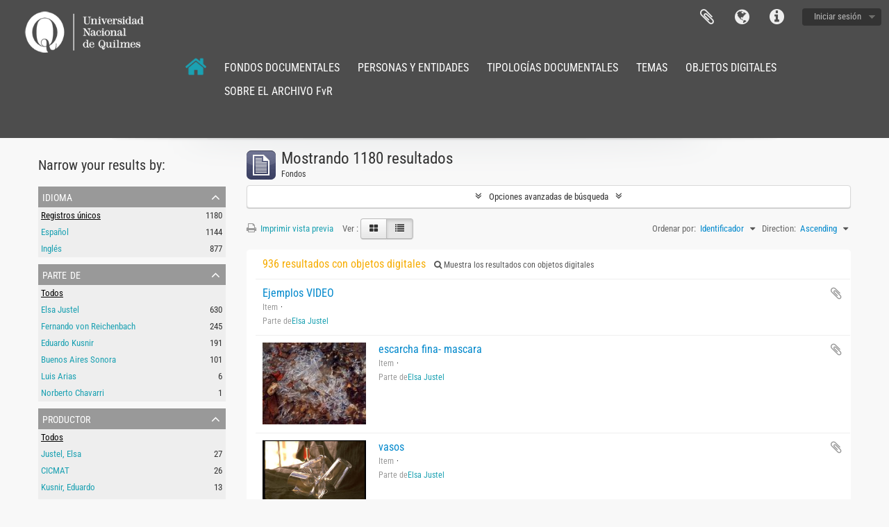

--- FILE ---
content_type: text/html; charset=utf-8
request_url: https://archivofvr.unq.edu.ar/index.php/informationobject/browse?sort=identifier&topLod=0&sortDir=asc
body_size: 11375
content:
<!DOCTYPE html>
<html lang="es" dir="ltr">
  <head>
        <meta http-equiv="Content-Type" content="text/html; charset=utf-8" />
<meta http-equiv="X-Ua-Compatible" content="IE=edge,chrome=1" />
    <meta name="title" content="Archivo Fvr" />
<meta name="description" content="Archivo FvR - Universidad Nacional de Quilmes - Biblioteca Laura Manzo" />
<meta name="viewport" content="initial-scale=1.0, user-scalable=no" />
    <title>Archivo Fvr</title>
    <link rel="shortcut icon" href="/favicon.ico"/>
    <link href="/vendor/jquery-ui/jquery-ui.min.css" media="screen" rel="stylesheet" type="text/css" />
<link media="all" href="/plugins/arDominionPlugin/css/main.css" rel="stylesheet" type="text/css" />
            <script src="/vendor/jquery.js" type="text/javascript"></script>
<script src="/plugins/sfDrupalPlugin/vendor/drupal/misc/drupal.js" type="text/javascript"></script>
<script src="/vendor/yui/yahoo-dom-event/yahoo-dom-event.js" type="text/javascript"></script>
<script src="/vendor/yui/element/element-min.js" type="text/javascript"></script>
<script src="/vendor/yui/button/button-min.js" type="text/javascript"></script>
<script src="/vendor/modernizr.js" type="text/javascript"></script>
<script src="/vendor/jquery-ui/jquery-ui.min.js" type="text/javascript"></script>
<script src="/vendor/jquery.expander.js" type="text/javascript"></script>
<script src="/vendor/jquery.masonry.js" type="text/javascript"></script>
<script src="/vendor/jquery.imagesloaded.js" type="text/javascript"></script>
<script src="/vendor/bootstrap/js/bootstrap.js" type="text/javascript"></script>
<script src="/vendor/URI.js" type="text/javascript"></script>
<script src="/vendor/meetselva/attrchange.js" type="text/javascript"></script>
<script src="/js/qubit.js" type="text/javascript"></script>
<script src="/js/treeView.js" type="text/javascript"></script>
<script src="/js/clipboard.js" type="text/javascript"></script>
<script src="/vendor/yui/connection/connection-min.js" type="text/javascript"></script>
<script src="/vendor/yui/datasource/datasource-min.js" type="text/javascript"></script>
<script src="/vendor/yui/autocomplete/autocomplete-min.js" type="text/javascript"></script>
<script src="/js/autocomplete.js" type="text/javascript"></script>
<script src="/js/dominion.js" type="text/javascript"></script>
  <script type="text/javascript">
//<![CDATA[
jQuery.extend(Qubit, {"relativeUrlRoot":""});
//]]>
</script></head>
  <body class="yui-skin-sam informationobject browse">

    
    


<header id="top-bar">

<a id="logos-inst" rel="home" class="pull-left hidden-phone" href="https://biblio.unq.edu.ar/">
				<img src="/plugins/arDominionPlugin/images/logo_white_new.png">
			</a>
  <!--    <a id="logo" rel="home" href="/index.php/" title=""><img alt="AtoM" src="/images/logo.png" /></a>  -->

 <!--     <h1 id="site-name">
      <a rel="home" title="Inicio" href="/index.php/"><span><img src="/images/logo_fvr_header.png"></span></a>    </h1>
  -->



  <nav>

    
  <div id="user-menu">
    <button class="top-item top-dropdown" data-toggle="dropdown" data-target="#"
      aria-expanded="false">
        Iniciar sesión    </button>

    <div class="top-dropdown-container">

      <div class="top-dropdown-arrow">
        <div class="arrow"></div>
      </div>

      <div class="top-dropdown-header">
        <h2>¿Estás registrado?</h2>
      </div>

      <div class="top-dropdown-body">

        <form action="/index.php/user/login" method="post">
          <input type="hidden" name="next" value="http://archivofvr.unq.edu.ar/index.php/informationobject/browse?sort=identifier&amp;topLod=0&amp;sortDir=asc" id="next" />
          <div class="form-item form-item-email">
  <label for="email">Correo electrónico <span class="form-required" title="This field is required.">*</span></label>
  <input type="text" name="email" id="email" />
  
</div>

          <div class="form-item form-item-password">
  <label for="password">Contraseña <span class="form-required" title="This field is required.">*</span></label>
  <input type="password" name="password" autocomplete="off" id="password" />
  
</div>

          <button type="submit">Iniciar sesión</button>

        </form>

      </div>

      <div class="top-dropdown-bottom"></div>

    </div>
  </div>


    <div id="quick-links-menu" data-toggle="tooltip" data-title="Enlaces rápidos">

  <button class="top-item" data-toggle="dropdown" data-target="#" aria-expanded="false">Enlaces rápidos</button>

  <div class="top-dropdown-container">

    <div class="top-dropdown-arrow">
      <div class="arrow"></div>
    </div>

    <div class="top-dropdown-header">
      <h2>Enlaces rápidos</h2>
    </div>

    <div class="top-dropdown-body">
      <ul>
                              <li><a href="/index.php/" title="Inicio">Inicio</a></li>
                                        <li><a href="/index.php/about" title="Acerca">Acerca</a></li>
                                        <li><a href="http://docs.accesstomemory.org/" title="Ayuda">Ayuda</a></li>
                                                                                              <li><a href="/index.php/privacy" title="Privacy Policy">Privacy Policy</a></li>
                        </ul>
    </div>

    <div class="top-dropdown-bottom"></div>

  </div>

</div>

          <div id="language-menu" data-toggle="tooltip" data-title="Idioma">

  <button class="top-item" data-toggle="dropdown" data-target="#" aria-expanded="false">Idioma</button>

  <div class="top-dropdown-container">

    <div class="top-dropdown-arrow">
      <div class="arrow"></div>
    </div>

    <div class="top-dropdown-header">
      <h2>Idioma</h2>
    </div>

    <div class="top-dropdown-body">
      <ul>
                  <li>
            <a href="/index.php/informationobject/browse?sf_culture=en&amp;sort=identifier&amp;topLod=0&amp;sortDir=asc" title="English">English</a>          </li>
                  <li class="active">
            <a href="/index.php/informationobject/browse?sf_culture=es&amp;sort=identifier&amp;topLod=0&amp;sortDir=asc" title="español">español</a>          </li>
              </ul>
    </div>

    <div class="top-dropdown-bottom"></div>

  </div>

</div>
    
    <div id="clipboard-menu" data-toggle="tooltip" data-title="Portapapeles" data-clipboard-status-url="/index.php/user/clipboardStatus" data-alert-message="Note: clipboard items unclipped in this page will be removed from the clipboard when the page is refreshed. You can re-select them now, or reload the page to remove them completely. Using the sort or print preview buttons will also cause a page reload - so anything currently deselected will be lost!">

  <button class="top-item" data-toggle="dropdown" data-target="#" aria-expanded="false">
    Portapapeles  </button>

  <div class="top-dropdown-container">

    <div class="top-dropdown-arrow">
      <div class="arrow"></div>
    </div>

    <div class="top-dropdown-header">
      <h2>Portapapeles</h2>
      <span id="count-block" data-information-object-label="Fondos" data-actor-object-label="Registro de autoridad" data-repository-object-label="Institución archivística"></span>
    </div>

    <div class="top-dropdown-body">
      <ul>
        <li class="leaf" id="node_clearClipboard"><a href="/index.php/user/clipboardClear" title="Clear all selections">Clear all selections</a></li><li class="leaf" id="node_goToClipboard"><a href="/index.php/user/clipboard" title="Go to clipboard">Go to clipboard</a></li><li class="leaf" id="node_loadClipboard"><a href="/index.php/user/clipboardLoad" title="Load clipboard">Load clipboard</a></li><li class="leaf" id="node_saveClipboard"><a href="/index.php/user/clipboardSave" title="Save clipboard">Save clipboard</a></li>      </ul>
    </div>

    <div class="top-dropdown-bottom"></div>

  </div>

</div>

    
  </nav>
<div id="top-bar-lower" class="span11">
<ul class="nav nav-pills">   
<li><a href="https://archivofvr.unq.edu.ar/index.php/">
						<img class="img-responsive" src="/plugins/arDominionPlugin/images/home_50.png" alt="Archivo FvR" width="30px" height="30px">
					</a></li>   
<li>
            <a href="https://archivofvr.unq.edu.ar/informationobject/browse" class="pull-left hidden-phone" style="color:#fff">FONDOS DOCUMENTALES</a>
             </li>
  <li><a href="https://archivofvr.unq.edu.ar/actor/browse" class="pull-left hidden-phone" style="color:#fff">PERSONAS Y ENTIDADES</a></li>
  <li><a href="https://archivofvr.unq.edu.ar/genre" class="pull-left hidden-phone" style="color:#fff">TIPOLOGÍAS DOCUMENTALES</a></li>
<li><a href="https://archivofvr.unq.edu.ar/taxonomy/index/id/35" class="pull-left hidden-phone" style="color:#fff">TEMAS</a></li>
<li><a href="https://archivofvr.unq.edu.ar/informationobject/browse?view=card&onlyMedia=1&topLod=0" class="pull-left hidden-phone" style="color:#fff">OBJETOS DIGITALES</a></li>
<li><a href="https://archivofvr.unq.edu.ar/index.php/sobre-archivo" class="pull-left hidden-phone" style="color:#fff">SOBRE EL ARCHIVO FvR</a></li>
</ul>
</ul>

					<!--<div id="search-bar" class="pull-right">
						<div id="search-form-wrapper" role="search">

  <h2>Búsqueda</h2>

  <form action="/informationobject/browse" data-autocomplete="/search/autocomplete" autocomplete="off">

    <input type="hidden" name="topLod" value="0"/>

          <input type="text" name="query" value="" placeholder=""/>
    
    <button><span>Búsqueda</span></button>

    <div id="search-realm" class="search-popover">

      
        <div>
          <label>
                          <input name="repos" type="radio" value checked="checked" data-placeholder="Búsqueda">
                        Búsqueda global          </label>
        </div>
      
      <div class="search-realm-advanced">
        <a href="/informationobject/browse?showAdvanced=1&topLod=0">
          Búsqueda avanzada&nbsp;&raquo;
        </a>
      </div>

    </div>

  </form>

</div>-->
					</div>	
</div>
</div>
</div>


  <!--<div id="search-bar">

    <!--<div id="browse-menu">

  <button class="top-item top-dropdown" data-toggle="dropdown" data-target="#" aria-expanded="false">Navegar</button>

  <div class="top-dropdown-container top-dropdown-container-right">

    <div class="top-dropdown-arrow">
      <div class="arrow"></div>
    </div>

    <div class="top-dropdown-header">
      <h2>Navegar</h2>
    </div>

    <div class="top-dropdown-body">
      <ul>
        <li class="active leaf" id="node_browseInformationObjects"><a href="/index.php/informationobject/browse" title="Descripción archivística">Descripción archivística</a></li><li class="leaf" id="node_browseActors"><a href="/index.php/actor/browse" title="Registro de autoridad">Registro de autoridad</a></li><li class="leaf" id="node_browseRepositories"><a href="/index.php/repository/browse" title="Instituciones archivísticas">Instituciones archivísticas</a></li><li class="leaf" id="node_browseFunctions"><a href="/index.php/function/browse" title="Funciones">Funciones</a></li><li class="leaf" id="node_browseSubjects"><a href="/index.php/taxonomy/index/id/35" title="Materias">Materias</a></li><li class="leaf" id="node_browsePlaces"><a href="/index.php/taxonomy/index/id/42" title="Lugares">Lugares</a></li><li class="leaf" id="node_browseDigitalObjects"><a href="/index.php/informationobject/browse?view=card&amp;onlyMedia=1&amp;topLod=0" title="Objetos digitales">Objetos digitales</a></li>      </ul>
    </div>

    <div class="top-dropdown-bottom"></div>

  </div>

</div>
-->

    <!--<div id="search-form-wrapper" role="search">

  <h2>Búsqueda</h2>

  <form action="/index.php/informationobject/browse" data-autocomplete="/index.php/search/autocomplete" autocomplete="off">

    <input type="hidden" name="topLod" value="0"/>
    <input type="hidden" name="sort" value="relevance"/>

          <input type="text" name="query" value="" placeholder="Search"/>
    
    <button><span>Búsqueda</span></button>

    <div id="search-realm" class="search-popover">

      
        <div>
          <label>
                          <input name="repos" type="radio" value checked="checked" data-placeholder="Búsqueda">
                        Búsqueda global          </label>
        </div>

        
        
      
      <div class="search-realm-advanced">
        <a href="/index.php/informationobject/browse?showAdvanced=1&topLod=0">
          Búsqueda avanzada&nbsp;&raquo;
        </a>
      </div>

    </div>

  </form>

</div>

  </div>-->

  
</header>

  <div id="site-slogan">
    <div class="container">
      <div class="row">
        <div class="span12">
          <span></span>
        </div>
      </div>
    </div>
  </div>

    
    <div id="wrapper" class="container" role="main">

      
        
      <div class="row">

        <div class="span3">

          <div id="sidebar">

            
    <section id="facets">

      <div class="visible-phone facets-header">
        <a class="x-btn btn-wide">
          <i class="fa fa-filter"></i>
          Filtros        </a>
      </div>

      <div class="content">

        
        <h2>Narrow your results by:</h2>

        
<section class="facet ">
  <div class="facet-header">
    <h3><a href="#" aria-expanded="">Idioma</a></h3>
  </div>

  <div class="facet-body" id="#facet-languages">
    <ul>

      
      
              
        <li class="active">
          <a title="Registros únicos" href="/index.php/informationobject/browse?sort=identifier&amp;topLod=0&amp;sortDir=asc">Registros únicos<span>, 1180 resultados</span></a>          <span class="facet-count" aria-hidden="true">1180</span>
        </li>
              
        <li >
          <a title="Español" href="/index.php/informationobject/browse?languages=es&amp;sort=identifier&amp;topLod=0&amp;sortDir=asc">Español<span>, 1144 resultados</span></a>          <span class="facet-count" aria-hidden="true">1144</span>
        </li>
              
        <li >
          <a title="Inglés" href="/index.php/informationobject/browse?languages=en&amp;sort=identifier&amp;topLod=0&amp;sortDir=asc">Inglés<span>, 877 resultados</span></a>          <span class="facet-count" aria-hidden="true">877</span>
        </li>
      
    </ul>
  </div>
</section>

        
<section class="facet ">
  <div class="facet-header">
    <h3><a href="#" aria-expanded="">Parte de</a></h3>
  </div>

  <div class="facet-body" id="#facet-collection">
    <ul>

      
              <li class="active">
          <a title="Todos" href="/index.php/informationobject/browse?sort=identifier&amp;topLod=0&amp;sortDir=asc">Todos</a>        </li>
      
              
        <li >
          <a title="Elsa Justel" href="/index.php/informationobject/browse?collection=16432&amp;sort=identifier&amp;topLod=0&amp;sortDir=asc">Elsa Justel<span>, 630 resultados</span></a>          <span class="facet-count" aria-hidden="true">630</span>
        </li>
              
        <li >
          <a title="Fernando von Reichenbach" href="/index.php/informationobject/browse?collection=312&amp;sort=identifier&amp;topLod=0&amp;sortDir=asc">Fernando von Reichenbach<span>, 245 resultados</span></a>          <span class="facet-count" aria-hidden="true">245</span>
        </li>
              
        <li >
          <a title="Eduardo Kusnir" href="/index.php/informationobject/browse?collection=2920&amp;sort=identifier&amp;topLod=0&amp;sortDir=asc">Eduardo Kusnir<span>, 191 resultados</span></a>          <span class="facet-count" aria-hidden="true">191</span>
        </li>
              
        <li >
          <a title="Buenos Aires Sonora" href="/index.php/informationobject/browse?collection=923&amp;sort=identifier&amp;topLod=0&amp;sortDir=asc">Buenos Aires Sonora<span>, 101 resultados</span></a>          <span class="facet-count" aria-hidden="true">101</span>
        </li>
              
        <li >
          <a title="Luis Arias" href="/index.php/informationobject/browse?collection=1519&amp;sort=identifier&amp;topLod=0&amp;sortDir=asc">Luis Arias<span>, 6 resultados</span></a>          <span class="facet-count" aria-hidden="true">6</span>
        </li>
              
        <li >
          <a title="Norberto Chavarri" href="/index.php/informationobject/browse?collection=9595&amp;sort=identifier&amp;topLod=0&amp;sortDir=asc">Norberto Chavarri<span>, 1 resultados</span></a>          <span class="facet-count" aria-hidden="true">1</span>
        </li>
      
    </ul>
  </div>
</section>

                          
        
<section class="facet ">
  <div class="facet-header">
    <h3><a href="#" aria-expanded="">Productor</a></h3>
  </div>

  <div class="facet-body" id="#facet-names">
    <ul>

      
              <li class="active">
          <a title="Todos" href="/index.php/informationobject/browse?sort=identifier&amp;topLod=0&amp;sortDir=asc">Todos</a>        </li>
      
              
        <li >
          <a title="Justel, Elsa" href="/index.php/informationobject/browse?creators=8528&amp;sort=identifier&amp;topLod=0&amp;sortDir=asc">Justel, Elsa<span>, 27 resultados</span></a>          <span class="facet-count" aria-hidden="true">27</span>
        </li>
              
        <li >
          <a title="CICMAT" href="/index.php/informationobject/browse?creators=577&amp;sort=identifier&amp;topLod=0&amp;sortDir=asc">CICMAT<span>, 26 resultados</span></a>          <span class="facet-count" aria-hidden="true">26</span>
        </li>
              
        <li >
          <a title="Kusnir, Eduardo" href="/index.php/informationobject/browse?creators=1393&amp;sort=identifier&amp;topLod=0&amp;sortDir=asc">Kusnir, Eduardo<span>, 13 resultados</span></a>          <span class="facet-count" aria-hidden="true">13</span>
        </li>
              
        <li >
          <a title="von Reichenbach, Fernando" href="/index.php/informationobject/browse?creators=316&amp;sort=identifier&amp;topLod=0&amp;sortDir=asc">von Reichenbach, Fernando<span>, 10 resultados</span></a>          <span class="facet-count" aria-hidden="true">10</span>
        </li>
              
        <li >
          <a title="Instituto Torcuato Di Tella" href="/index.php/informationobject/browse?creators=344&amp;sort=identifier&amp;topLod=0&amp;sortDir=asc">Instituto Torcuato Di Tella<span>, 9 resultados</span></a>          <span class="facet-count" aria-hidden="true">9</span>
        </li>
              
        <li >
          <a title="Laboratorio de Investigación y Producción Musical" href="/index.php/informationobject/browse?creators=809&amp;sort=identifier&amp;topLod=0&amp;sortDir=asc">Laboratorio de Investigación y Producción Musical<span>, 8 resultados</span></a>          <span class="facet-count" aria-hidden="true">8</span>
        </li>
              
        <li >
          <a title="Buenos Aires Sonora" href="/index.php/informationobject/browse?creators=949&amp;sort=identifier&amp;topLod=0&amp;sortDir=asc">Buenos Aires Sonora<span>, 7 resultados</span></a>          <span class="facet-count" aria-hidden="true">7</span>
        </li>
              
        <li >
          <a title="Estudio de Fonología Musical" href="/index.php/informationobject/browse?creators=3297&amp;sort=identifier&amp;topLod=0&amp;sortDir=asc">Estudio de Fonología Musical<span>, 6 resultados</span></a>          <span class="facet-count" aria-hidden="true">6</span>
        </li>
              
        <li >
          <a title="Policastro, Fdo. Alfredo" href="/index.php/informationobject/browse?creators=1704&amp;sort=identifier&amp;topLod=0&amp;sortDir=asc">Policastro, Fdo. Alfredo<span>, 5 resultados</span></a>          <span class="facet-count" aria-hidden="true">5</span>
        </li>
              
        <li >
          <a title="Arias, Luis" href="/index.php/informationobject/browse?creators=1521&amp;sort=identifier&amp;topLod=0&amp;sortDir=asc">Arias, Luis<span>, 4 resultados</span></a>          <span class="facet-count" aria-hidden="true">4</span>
        </li>
      
    </ul>
  </div>
</section>

        
<section class="facet ">
  <div class="facet-header">
    <h3><a href="#" aria-expanded="">Nombre</a></h3>
  </div>

  <div class="facet-body" id="#facet-names">
    <ul>

      
              <li class="active">
          <a title="Todos" href="/index.php/informationobject/browse?sort=identifier&amp;topLod=0&amp;sortDir=asc">Todos</a>        </li>
      
              
        <li >
          <a title="Buenos Aires Sonora" href="/index.php/informationobject/browse?names=949&amp;sort=identifier&amp;topLod=0&amp;sortDir=asc">Buenos Aires Sonora<span>, 21 resultados</span></a>          <span class="facet-count" aria-hidden="true">21</span>
        </li>
              
        <li >
          <a title="Justel, Elsa" href="/index.php/informationobject/browse?names=8528&amp;sort=identifier&amp;topLod=0&amp;sortDir=asc">Justel, Elsa<span>, 18 resultados</span></a>          <span class="facet-count" aria-hidden="true">18</span>
        </li>
              
        <li >
          <a title="CICMAT" href="/index.php/informationobject/browse?names=577&amp;sort=identifier&amp;topLod=0&amp;sortDir=asc">CICMAT<span>, 11 resultados</span></a>          <span class="facet-count" aria-hidden="true">11</span>
        </li>
              
        <li >
          <a title="Groupe de Recherches Musicales (GRM)" href="/index.php/informationobject/browse?names=37764&amp;sort=identifier&amp;topLod=0&amp;sortDir=asc">Groupe de Recherches Musicales (GRM)<span>, 10 resultados</span></a>          <span class="facet-count" aria-hidden="true">10</span>
        </li>
              
        <li >
          <a title="Ouzounoff, Stéphane" href="/index.php/informationobject/browse?names=37703&amp;sort=identifier&amp;topLod=0&amp;sortDir=asc">Ouzounoff, Stéphane<span>, 8 resultados</span></a>          <span class="facet-count" aria-hidden="true">8</span>
        </li>
              
        <li >
          <a title="von Reichenbach, Fernando" href="/index.php/informationobject/browse?names=316&amp;sort=identifier&amp;topLod=0&amp;sortDir=asc">von Reichenbach, Fernando<span>, 6 resultados</span></a>          <span class="facet-count" aria-hidden="true">6</span>
        </li>
              
        <li >
          <a title="Instituto Torcuato Di Tella" href="/index.php/informationobject/browse?names=344&amp;sort=identifier&amp;topLod=0&amp;sortDir=asc">Instituto Torcuato Di Tella<span>, 5 resultados</span></a>          <span class="facet-count" aria-hidden="true">5</span>
        </li>
              
        <li >
          <a title="Kröpfl, Francisco" href="/index.php/informationobject/browse?names=537&amp;sort=identifier&amp;topLod=0&amp;sortDir=asc">Kröpfl, Francisco<span>, 5 resultados</span></a>          <span class="facet-count" aria-hidden="true">5</span>
        </li>
              
        <li >
          <a title="Kusnir, Eduardo" href="/index.php/informationobject/browse?names=1393&amp;sort=identifier&amp;topLod=0&amp;sortDir=asc">Kusnir, Eduardo<span>, 5 resultados</span></a>          <span class="facet-count" aria-hidden="true">5</span>
        </li>
              
        <li >
          <a title="Ginastera, Alberto" href="/index.php/informationobject/browse?names=2122&amp;sort=identifier&amp;topLod=0&amp;sortDir=asc">Ginastera, Alberto<span>, 5 resultados</span></a>          <span class="facet-count" aria-hidden="true">5</span>
        </li>
      
    </ul>
  </div>
</section>

        
<section class="facet ">
  <div class="facet-header">
    <h3><a href="#" aria-expanded="">Lugar</a></h3>
  </div>

  <div class="facet-body" id="#facet-places">
    <ul>

      
              <li class="active">
          <a title="Todos" href="/index.php/informationobject/browse?sort=identifier&amp;topLod=0&amp;sortDir=asc">Todos</a>        </li>
      
              
        <li >
          <a title="Buenos Aires" href="/index.php/informationobject/browse?places=481&amp;sort=identifier&amp;topLod=0&amp;sortDir=asc">Buenos Aires<span>, 12 resultados</span></a>          <span class="facet-count" aria-hidden="true">12</span>
        </li>
              
        <li >
          <a title="Bourges (Francia)" href="/index.php/informationobject/browse?places=27634&amp;sort=identifier&amp;topLod=0&amp;sortDir=asc">Bourges (Francia)<span>, 12 resultados</span></a>          <span class="facet-count" aria-hidden="true">12</span>
        </li>
              
        <li >
          <a title="Argentina" href="/index.php/informationobject/browse?places=28022&amp;sort=identifier&amp;topLod=0&amp;sortDir=asc">Argentina<span>, 12 resultados</span></a>          <span class="facet-count" aria-hidden="true">12</span>
        </li>
              
        <li >
          <a title="Paris (Francia)" href="/index.php/informationobject/browse?places=27700&amp;sort=identifier&amp;topLod=0&amp;sortDir=asc">Paris (Francia)<span>, 10 resultados</span></a>          <span class="facet-count" aria-hidden="true">10</span>
        </li>
              
        <li >
          <a title="Villa Victoria (Mar del Plata, Buenos Aires)" href="/index.php/informationobject/browse?places=37661&amp;sort=identifier&amp;topLod=0&amp;sortDir=asc">Villa Victoria (Mar del Plata, Buenos Aires)<span>, 10 resultados</span></a>          <span class="facet-count" aria-hidden="true">10</span>
        </li>
              
        <li >
          <a title="Darmstadt (Alemania)" href="/index.php/informationobject/browse?places=27729&amp;sort=identifier&amp;topLod=0&amp;sortDir=asc">Darmstadt (Alemania)<span>, 9 resultados</span></a>          <span class="facet-count" aria-hidden="true">9</span>
        </li>
              
        <li >
          <a title="CABA" href="/index.php/informationobject/browse?places=482&amp;sort=identifier&amp;topLod=0&amp;sortDir=asc">CABA<span>, 7 resultados</span></a>          <span class="facet-count" aria-hidden="true">7</span>
        </li>
              
        <li >
          <a title="Barcelona (España)" href="/index.php/informationobject/browse?places=27727&amp;sort=identifier&amp;topLod=0&amp;sortDir=asc">Barcelona (España)<span>, 6 resultados</span></a>          <span class="facet-count" aria-hidden="true">6</span>
        </li>
              
        <li >
          <a title="Bruselas (Bélgica)" href="/index.php/informationobject/browse?places=27964&amp;sort=identifier&amp;topLod=0&amp;sortDir=asc">Bruselas (Bélgica)<span>, 5 resultados</span></a>          <span class="facet-count" aria-hidden="true">5</span>
        </li>
              
        <li >
          <a title="Madrid (España)" href="/index.php/informationobject/browse?places=32201&amp;sort=identifier&amp;topLod=0&amp;sortDir=asc">Madrid (España)<span>, 5 resultados</span></a>          <span class="facet-count" aria-hidden="true">5</span>
        </li>
      
    </ul>
  </div>
</section>

        
<section class="facet ">
  <div class="facet-header">
    <h3><a href="#" aria-expanded="">Materia</a></h3>
  </div>

  <div class="facet-body" id="#facet-subjects">
    <ul>

      
              <li class="active">
          <a title="Todos" href="/index.php/informationobject/browse?sort=identifier&amp;topLod=0&amp;sortDir=asc">Todos</a>        </li>
      
              
        <li >
          <a title="tecnología" href="/index.php/informationobject/browse?subjects=584&amp;sort=identifier&amp;topLod=0&amp;sortDir=asc">tecnología<span>, 42 resultados</span></a>          <span class="facet-count" aria-hidden="true">42</span>
        </li>
              
        <li >
          <a title="concierto" href="/index.php/informationobject/browse?subjects=765&amp;sort=identifier&amp;topLod=0&amp;sortDir=asc">concierto<span>, 41 resultados</span></a>          <span class="facet-count" aria-hidden="true">41</span>
        </li>
              
        <li >
          <a title="arte sonoro" href="/index.php/informationobject/browse?subjects=1019&amp;sort=identifier&amp;topLod=0&amp;sortDir=asc">arte sonoro<span>, 38 resultados</span></a>          <span class="facet-count" aria-hidden="true">38</span>
        </li>
              
        <li >
          <a title="convertidor gráfico analógico" href="/index.php/informationobject/browse?subjects=1574&amp;sort=identifier&amp;topLod=0&amp;sortDir=asc">convertidor gráfico analógico<span>, 33 resultados</span></a>          <span class="facet-count" aria-hidden="true">33</span>
        </li>
              
        <li >
          <a title="música electroacústica" href="/index.php/informationobject/browse?subjects=582&amp;sort=identifier&amp;topLod=0&amp;sortDir=asc">música electroacústica<span>, 28 resultados</span></a>          <span class="facet-count" aria-hidden="true">28</span>
        </li>
              
        <li >
          <a title="site spesific" href="/index.php/informationobject/browse?subjects=1625&amp;sort=identifier&amp;topLod=0&amp;sortDir=asc">site spesific<span>, 19 resultados</span></a>          <span class="facet-count" aria-hidden="true">19</span>
        </li>
              
        <li >
          <a title="musica contemporánea" href="/index.php/informationobject/browse?subjects=8130&amp;sort=identifier&amp;topLod=0&amp;sortDir=asc">musica contemporánea<span>, 14 resultados</span></a>          <span class="facet-count" aria-hidden="true">14</span>
        </li>
              
        <li >
          <a title="encargo de obras musicales" href="/index.php/informationobject/browse?subjects=27639&amp;sort=identifier&amp;topLod=0&amp;sortDir=asc">encargo de obras musicales<span>, 14 resultados</span></a>          <span class="facet-count" aria-hidden="true">14</span>
        </li>
              
        <li >
          <a title="música para medios mixtos" href="/index.php/informationobject/browse?subjects=27874&amp;sort=identifier&amp;topLod=0&amp;sortDir=asc">música para medios mixtos<span>, 12 resultados</span></a>          <span class="facet-count" aria-hidden="true">12</span>
        </li>
              
        <li >
          <a title="musica electrónica" href="/index.php/informationobject/browse?subjects=8145&amp;sort=identifier&amp;topLod=0&amp;sortDir=asc">musica electrónica<span>, 11 resultados</span></a>          <span class="facet-count" aria-hidden="true">11</span>
        </li>
      
    </ul>
  </div>
</section>

        
<section class="facet ">
  <div class="facet-header">
    <h3><a href="#" aria-expanded="">Genre</a></h3>
  </div>

  <div class="facet-body" id="#facet-genres">
    <ul>

      
              <li class="active">
          <a title="Todos" href="/index.php/informationobject/browse?sort=identifier&amp;topLod=0&amp;sortDir=asc">Todos</a>        </li>
      
              
        <li >
          <a title="programa de concierto" href="/index.php/informationobject/browse?genres=9189&amp;sort=identifier&amp;topLod=0&amp;sortDir=asc">programa de concierto<span>, 129 resultados</span></a>          <span class="facet-count" aria-hidden="true">129</span>
        </li>
              
        <li >
          <a title="recorte de prensa" href="/index.php/informationobject/browse?genres=9377&amp;sort=identifier&amp;topLod=0&amp;sortDir=asc">recorte de prensa<span>, 38 resultados</span></a>          <span class="facet-count" aria-hidden="true">38</span>
        </li>
              
        <li >
          <a title="fotografia de persona" href="/index.php/informationobject/browse?genres=27134&amp;sort=identifier&amp;topLod=0&amp;sortDir=asc">fotografia de persona<span>, 38 resultados</span></a>          <span class="facet-count" aria-hidden="true">38</span>
        </li>
              
        <li >
          <a title="programa de festival" href="/index.php/informationobject/browse?genres=18598&amp;sort=identifier&amp;topLod=0&amp;sortDir=asc">programa de festival<span>, 32 resultados</span></a>          <span class="facet-count" aria-hidden="true">32</span>
        </li>
              
        <li >
          <a title="partitura" href="/index.php/informationobject/browse?genres=12269&amp;sort=identifier&amp;topLod=0&amp;sortDir=asc">partitura<span>, 22 resultados</span></a>          <span class="facet-count" aria-hidden="true">22</span>
        </li>
              
        <li >
          <a title="correspondencia" href="/index.php/informationobject/browse?genres=27622&amp;sort=identifier&amp;topLod=0&amp;sortDir=asc">correspondencia<span>, 21 resultados</span></a>          <span class="facet-count" aria-hidden="true">21</span>
        </li>
              
        <li >
          <a title="fotografia de edificio" href="/index.php/informationobject/browse?genres=27143&amp;sort=identifier&amp;topLod=0&amp;sortDir=asc">fotografia de edificio<span>, 18 resultados</span></a>          <span class="facet-count" aria-hidden="true">18</span>
        </li>
              
        <li >
          <a title="fotografia de grupo" href="/index.php/informationobject/browse?genres=27132&amp;sort=identifier&amp;topLod=0&amp;sortDir=asc">fotografia de grupo<span>, 15 resultados</span></a>          <span class="facet-count" aria-hidden="true">15</span>
        </li>
              
        <li >
          <a title="parte de obra artistica" href="/index.php/informationobject/browse?genres=37793&amp;sort=identifier&amp;topLod=0&amp;sortDir=asc">parte de obra artistica<span>, 15 resultados</span></a>          <span class="facet-count" aria-hidden="true">15</span>
        </li>
              
        <li >
          <a title="fotografía de estudio de grabación" href="/index.php/informationobject/browse?genres=25136&amp;sort=identifier&amp;topLod=0&amp;sortDir=asc">fotografía de estudio de grabación<span>, 12 resultados</span></a>          <span class="facet-count" aria-hidden="true">12</span>
        </li>
      
    </ul>
  </div>
</section>

        
<section class="facet ">
  <div class="facet-header">
    <h3><a href="#" aria-expanded="">Nivel de descripción</a></h3>
  </div>

  <div class="facet-body" id="#facet-levelOfDescription">
    <ul>

      
              <li class="active">
          <a title="Todos" href="/index.php/informationobject/browse?sort=identifier&amp;topLod=0&amp;sortDir=asc">Todos</a>        </li>
      
              
        <li >
          <a title="Unidad documental simple" href="/index.php/informationobject/browse?levels=200&amp;sort=identifier&amp;topLod=0&amp;sortDir=asc">Unidad documental simple<span>, 992 resultados</span></a>          <span class="facet-count" aria-hidden="true">992</span>
        </li>
              
        <li >
          <a title="Unidad documental compuesta" href="/index.php/informationobject/browse?levels=199&amp;sort=identifier&amp;topLod=0&amp;sortDir=asc">Unidad documental compuesta<span>, 44 resultados</span></a>          <span class="facet-count" aria-hidden="true">44</span>
        </li>
              
        <li >
          <a title="Serie" href="/index.php/informationobject/browse?levels=197&amp;sort=identifier&amp;topLod=0&amp;sortDir=asc">Serie<span>, 36 resultados</span></a>          <span class="facet-count" aria-hidden="true">36</span>
        </li>
              
        <li >
          <a title="Subserie" href="/index.php/informationobject/browse?levels=198&amp;sort=identifier&amp;topLod=0&amp;sortDir=asc">Subserie<span>, 26 resultados</span></a>          <span class="facet-count" aria-hidden="true">26</span>
        </li>
              
        <li >
          <a title="unidad documental simple" href="/index.php/informationobject/browse?levels=29919&amp;sort=identifier&amp;topLod=0&amp;sortDir=asc">unidad documental simple<span>, 13 resultados</span></a>          <span class="facet-count" aria-hidden="true">13</span>
        </li>
              
        <li >
          <a title="Fondo" href="/index.php/informationobject/browse?levels=194&amp;sort=identifier&amp;topLod=0&amp;sortDir=asc">Fondo<span>, 6 resultados</span></a>          <span class="facet-count" aria-hidden="true">6</span>
        </li>
              
        <li >
          <a title="Subfondo" href="/index.php/informationobject/browse?levels=195&amp;sort=identifier&amp;topLod=0&amp;sortDir=asc">Subfondo<span>, 4 resultados</span></a>          <span class="facet-count" aria-hidden="true">4</span>
        </li>
      
    </ul>
  </div>
</section>

        
<section class="facet ">
  <div class="facet-header">
    <h3><a href="#" aria-expanded="">Tipo de soporte</a></h3>
  </div>

  <div class="facet-body" id="#facet-mediaTypes">
    <ul>

      
              <li class="active">
          <a title="Todos" href="/index.php/informationobject/browse?sort=identifier&amp;topLod=0&amp;sortDir=asc">Todos</a>        </li>
      
              
        <li >
          <a title="Texto" href="/index.php/informationobject/browse?mediatypes=137&amp;sort=identifier&amp;topLod=0&amp;sortDir=asc">Texto<span>, 470 resultados</span></a>          <span class="facet-count" aria-hidden="true">470</span>
        </li>
              
        <li >
          <a title="Imagen" href="/index.php/informationobject/browse?mediatypes=136&amp;sort=identifier&amp;topLod=0&amp;sortDir=asc">Imagen<span>, 346 resultados</span></a>          <span class="facet-count" aria-hidden="true">346</span>
        </li>
              
        <li >
          <a title="Audio" href="/index.php/informationobject/browse?mediatypes=135&amp;sort=identifier&amp;topLod=0&amp;sortDir=asc">Audio<span>, 99 resultados</span></a>          <span class="facet-count" aria-hidden="true">99</span>
        </li>
              
        <li >
          <a title="Video" href="/index.php/informationobject/browse?mediatypes=138&amp;sort=identifier&amp;topLod=0&amp;sortDir=asc">Video<span>, 19 resultados</span></a>          <span class="facet-count" aria-hidden="true">19</span>
        </li>
              
        <li >
          <a title="Otro" href="/index.php/informationobject/browse?mediatypes=139&amp;sort=identifier&amp;topLod=0&amp;sortDir=asc">Otro<span>, 2 resultados</span></a>          <span class="facet-count" aria-hidden="true">2</span>
        </li>
      
    </ul>
  </div>
</section>

      </div>

    </section>

  
          </div>

        </div>

        <div class="span9">

          <div id="main-column">

              
  <div class="multiline-header">
    <img alt="" src="/images/icons-large/icon-archival.png" />    <h1 aria-describedby="results-label">
              Mostrando 1180 resultados          </h1>
    <span class="sub" id="results-label">Fondos</span>
  </div>

            
  <section class="header-options">

    
                                  
  </section>


            
  <section class="advanced-search-section">

  <a href="#" class="advanced-search-toggle " aria-expanded="false">Opciones avanzadas de búsqueda</a>

  <div class="advanced-search animateNicely" style="display: none;">

    <form name="advanced-search-form" method="get" action="/index.php/informationobject/browse">
              <input type="hidden" name="sort" value="identifier"/>
      
      <p>Encontrar resultados con :</p>

      <div class="criteria">

        
          
        
        
        <div class="criterion">

          <select class="boolean" name="so0">
            <option value="and">y</option>
            <option value="or">o</option>
            <option value="not">no</option>
          </select>

          <input class="query" type="text" placeholder="Búsqueda" name="sq0"/>

          <span>en</span>

          <select class="field" name="sf0">
            <option value="">Cualquier campo</option>
            <option value="title">Título</option>
                        <option value="scopeAndContent">Alcance y contenido</option>
            <option value="extentAndMedium">Volumen y soporte</option>
            <option value="subject">Puntos de acceso por materia</option>
            <option value="name">Puntos de acceso por autoridad</option>
            <option value="place">Puntos de acceso por lugar</option>
            <option value="genre">Tipo de puntos de acceso</option>
            <option value="identifier">Identificador</option>
            <option value="referenceCode">Código de referencia</option>
            <option value="digitalObjectTranscript">Digital object text</option>
            <option value="findingAidTranscript">Finding aid text</option>
            <option value="creator">Creador</option>
            <option value="allExceptFindingAidTranscript">Any field except finding aid text</option>
          </select>

          <a href="#" class="delete-criterion"><i class="fa fa-times"></i></a>

        </div>

        <div class="add-new-criteria">
          <div class="btn-group">
            <a class="btn dropdown-toggle" data-toggle="dropdown" href="#">
              Añadir nuevo criterio<span class="caret"></span>
            </a>
            <ul class="dropdown-menu">
              <li><a href="#" id="add-criterion-and">Y</a></li>
              <li><a href="#" id="add-criterion-or">O</a></li>
              <li><a href="#" id="add-criterion-not">No</a></li>
            </ul>
          </div>
        </div>

      </div>

      <p>Limitar resultados por :</p>

      <div class="criteria">

                  <div class="filter-row">
            <div class="filter">
              <div class="form-item form-item-repos">
  <label for="repos">Institución archivística</label>
  <select name="repos" id="repos">
<option value="" selected="selected"></option>
<option value="1620">Archivo de la Biblioteca Laura Manzo</option>
<option value="317">Archivo de Música y Arte Sonoro</option>
</select>
  
</div>
            </div>
          </div>
        
        <div class="filter-row">
          <div class="filter">
            <label for="collection">Descripción raíz</label>            <select name="collection" class="form-autocomplete" id="collection">

</select>            <input class="list" type="hidden" value="/index.php/informationobject/autocomplete?parent=1&filterDrafts=1"/>
          </div>
        </div>

      </div>

      <p>Filtrar resultados por :</p>

      <div class="criteria">

        <div class="filter-row triple">

          <div class="filter-left">
            <div class="form-item form-item-levels">
  <label for="levels">Nivel de descripción</label>
  <select name="levels" id="levels">
<option value="" selected="selected"></option>
<option value="196">Colección</option>
<option value="194">Fondo</option>
<option value="28233">Fonds</option>
<option value="200">Unidad documental simple</option>
<option value="600">Parte</option>
<option value="197">Serie</option>
<option value="195">Subfondo</option>
<option value="198">Subserie</option>
<option value="28268">Subseries</option>
<option value="199">Unidad documental compuesta</option>
<option value="29919">unidad documental simple</option>
</select>
  
</div>
          </div>

          <div class="filter-center">
            <div class="form-item form-item-onlyMedia">
  <label for="onlyMedia">Objeto digital disponibles</label>
  <select name="onlyMedia" id="onlyMedia">
<option value="" selected="selected"></option>
<option value="1">Sí</option>
<option value="0">No</option>
</select>
  
</div>
          </div>

          <div class="filter-right">
            <div class="form-item form-item-findingAidStatus">
  <label for="findingAidStatus">Instrumento de descripción</label>
  <select name="findingAidStatus" id="findingAidStatus">
<option value="" selected="selected"></option>
<option value="yes">Sí</option>
<option value="no">No</option>
<option value="generated">Generated</option>
<option value="uploaded">Cargado</option>
</select>
  
</div>
          </div>

        </div>

                
                  <div class="filter-row">

            
                          <div class="filter">
                <div class="form-item form-item-materialType">
  <label for="materialType">Tipo general de material</label>
  <select name="materialType" id="materialType">
<option value="" selected="selected"></option>
<option value="234">Dibujo arquitectónico</option>
<option value="242">Dibujo técnico</option>
<option value="240">Documento filatélico</option>
<option value="243">Documento textual</option>
<option value="235">Material cartográfico</option>
<option value="236">Material gráfico</option>
<option value="237">Moviendo imágenes</option>
<option value="239">Objeto</option>
<option value="241">Registro sonoro</option>
<option value="238">Soportes múltiples</option>
</select>
  
</div>
              </div>
            
          </div>
        
        <div class="filter-row">

          <div class="lod-filter">
            <label>
              <input type="radio" name="topLod" value="1" >
              Descripciones de máximo nivel            </label>
            <label>
              <input type="radio" name="topLod" value="0" checked>
              Todas las descripciones            </label>
          </div>

        </div>

      </div>

      <p>Filtrar por rango de fecha :</p>

      <div class="criteria">

        <div class="filter-row">

          <div class="start-date">
            <div class="form-item form-item-startDate">
  <label for="startDate">Inicio</label>
  <input placeholder="YYYY-MM-DD" type="text" name="startDate" id="startDate" />
  
</div>
          </div>

          <div class="end-date">
            <div class="form-item form-item-endDate">
  <label for="endDate">Fin</label>
  <input placeholder="YYYY-MM-DD" type="text" name="endDate" id="endDate" />
  
</div>
          </div>

          <div class="date-type">
            <label>
              <input type="radio" name="rangeType" value="inclusive" checked>
              Superposición            </label>
            <label>
              <input type="radio" name="rangeType" value="exact" >
              Exacto            </label>
          </div>

          <a href="#" class="date-range-help-icon" aria-expanded="false"><i class="fa fa-question-circle"></i></a>

        </div>

        <div class="alert alert-info date-range-help animateNicely">
          Use these options to specify how the date range returns results. "Exact" means that the start and end dates of descriptions returned must fall entirely within the date range entered. "Overlapping" means that any description whose start or end dates touch or overlap the target date range will be returned.        </div>

      </div>

      <section class="actions">
        <input type="submit" class="c-btn c-btn-submit" value="Búsqueda"/>
        <input type="button" class="reset c-btn c-btn-delete" value="Reiniciar"/>
      </section>

    </form>

  </div>

</section>

  
    <section class="browse-options">
      <a  href="/index.php/informationobject/browse?sort=identifier&topLod=0&sortDir=asc&media=print">
  <i class="fa fa-print"></i>
  Imprimir vista previa</a>

      
      
      <span>
        <span class="view-header-label">Ver :</span>

<div class="btn-group">
  <a class="btn fa fa-th-large " href="/index.php/informationobject/browse?view=card&amp;sort=identifier&amp;topLod=0&amp;sortDir=asc" title=" "> </a>
  <a class="btn fa fa-list active" href="/index.php/informationobject/browse?view=table&amp;sort=identifier&amp;topLod=0&amp;sortDir=asc" title=" "> </a></div>
      </span>

      <div class="pickers">
        <div id="sort-header">
  <div class="sort-options">

    <label>Ordenar por:</label>

    <div class="dropdown">

      <div class="dropdown-selected">
                                  <span>Identificador</span>
                  
      </div>

      <ul class="dropdown-options">

        <span class="pointer"></span>

                  <li>
                        <a href="/index.php/informationobject/browse?sort=lastUpdated&topLod=0&sortDir=asc" data-order="lastUpdated">
              <span>Date modified</span>
            </a>
          </li>
                  <li>
                        <a href="/index.php/informationobject/browse?sort=alphabetic&topLod=0&sortDir=asc" data-order="alphabetic">
              <span>Título</span>
            </a>
          </li>
                  <li>
                        <a href="/index.php/informationobject/browse?sort=relevance&topLod=0&sortDir=asc" data-order="relevance">
              <span>Relevancia</span>
            </a>
          </li>
                  <li>
                        <a href="/index.php/informationobject/browse?sort=referenceCode&topLod=0&sortDir=asc" data-order="referenceCode">
              <span>Código de referencia</span>
            </a>
          </li>
                  <li>
                        <a href="/index.php/informationobject/browse?sort=startDate&topLod=0&sortDir=asc" data-order="startDate">
              <span>Fecha de inicio</span>
            </a>
          </li>
                  <li>
                        <a href="/index.php/informationobject/browse?sort=endDate&topLod=0&sortDir=asc" data-order="endDate">
              <span>Fecha final</span>
            </a>
          </li>
              </ul>
    </div>
  </div>
</div>

<div id="sort-header">
  <div class="sort-options">

    <label>Direction:</label>

    <div class="dropdown">

      <div class="dropdown-selected">
                                  <span>Ascending</span>
                  
      </div>

      <ul class="dropdown-options">

        <span class="pointer"></span>

                  <li>
                        <a href="/index.php/informationobject/browse?sortDir=desc&sort=identifier&topLod=0" data-order="desc">
              <span>Descending</span>
            </a>
          </li>
              </ul>
    </div>
  </div>
</div>
      </div>
    </section>

    <div id="content" class="browse-content">
              <div class="search-result media-summary">
          <p>
            936 resultados con objetos digitales                                    <a href="/index.php/informationobject/browse?sort=identifier&topLod=0&sortDir=asc&onlyMedia=1">
              <i class="fa fa-search"></i>
              Muestra los resultados con objetos digitales            </a>
          </p>
        </div>
      
                    
  <article class="search-result">

  
  <div class="search-result-description">

    <p class="title"><a href="/index.php/ejemplos-video" title="Ejemplos VIDEO">Ejemplos VIDEO</a></p>

    <button class="clipboard"
  data-clipboard-url="/index.php/user/clipboardToggleSlug"
  data-clipboard-slug="ejemplos-video"
  data-toggle="tooltip"  data-title="Añadir al portapapeles"
  data-alt-title="Eliminar del portapapeles">
  Añadir al portapapeles</button>

    <ul class="result-details">

      
              <li class="level-description">Item</li>
      
      
                    <p>Parte de<a href="/index.php/elsa-justel" title="Elsa Justel">Elsa Justel</a></p>
          </ul>

          <div class="scope-and-content"></div>
    
    
  </div>

</article>
      
  <article class="search-result has-preview">

      <div class="search-result-preview">
      <a href="/index.php/escarcha-fina-mascara">
        <div class="preview-container">
                      <img alt="escarcha fina- mascara" src="/uploads/r/null/1/e/2/1e2b8efbfd36d61419004e8d5b0025b9d9ebf6f07094af44711eb76b8739240e/escarcha_fina-_mascara_142.jpg" />                  </div>
      </a>
    </div>
  
  <div class="search-result-description">

    <p class="title"><a href="/index.php/escarcha-fina-mascara" title="escarcha fina- mascara">escarcha fina- mascara</a></p>

    <button class="clipboard"
  data-clipboard-url="/index.php/user/clipboardToggleSlug"
  data-clipboard-slug="escarcha-fina-mascara"
  data-toggle="tooltip"  data-title="Añadir al portapapeles"
  data-alt-title="Eliminar del portapapeles">
  Añadir al portapapeles</button>

    <ul class="result-details">

      
              <li class="level-description">Item</li>
      
      
                    <p>Parte de<a href="/index.php/elsa-justel" title="Elsa Justel">Elsa Justel</a></p>
          </ul>

          <div class="scope-and-content"></div>
    
    
  </div>

</article>
      
  <article class="search-result has-preview">

      <div class="search-result-preview">
      <a href="/index.php/vasos">
        <div class="preview-container">
                      <img alt="vasos" src="/uploads/r/null/c/c/e/cce36869034dac4dbd2be89ccc3151f5300292f55dada8c40d7a5d56f566127f/vasos_142.jpg" />                  </div>
      </a>
    </div>
  
  <div class="search-result-description">

    <p class="title"><a href="/index.php/vasos" title="vasos">vasos</a></p>

    <button class="clipboard"
  data-clipboard-url="/index.php/user/clipboardToggleSlug"
  data-clipboard-slug="vasos"
  data-toggle="tooltip"  data-title="Añadir al portapapeles"
  data-alt-title="Eliminar del portapapeles">
  Añadir al portapapeles</button>

    <ul class="result-details">

      
              <li class="level-description">Item</li>
      
      
                    <p>Parte de<a href="/index.php/elsa-justel" title="Elsa Justel">Elsa Justel</a></p>
          </ul>

          <div class="scope-and-content"></div>
    
    
  </div>

</article>
      
  <article class="search-result has-preview">

      <div class="search-result-preview">
      <a href="/index.php/ventanas-varias">
        <div class="preview-container">
                      <img alt="Ventanas varias" src="/uploads/r/null/0/4/5/045f8b25092637896ce541e07178ac9ab4743a33b8cb319e97fcd045b0934b3d/Ventanas_varias_142.jpg" />                  </div>
      </a>
    </div>
  
  <div class="search-result-description">

    <p class="title"><a href="/index.php/ventanas-varias" title="Ventanas varias">Ventanas varias</a></p>

    <button class="clipboard"
  data-clipboard-url="/index.php/user/clipboardToggleSlug"
  data-clipboard-slug="ventanas-varias"
  data-toggle="tooltip"  data-title="Añadir al portapapeles"
  data-alt-title="Eliminar del portapapeles">
  Añadir al portapapeles</button>

    <ul class="result-details">

      
              <li class="level-description">Item</li>
      
      
                    <p>Parte de<a href="/index.php/elsa-justel" title="Elsa Justel">Elsa Justel</a></p>
          </ul>

          <div class="scope-and-content"></div>
    
    
  </div>

</article>
      
  <article class="search-result has-preview">

      <div class="search-result-preview">
      <a href="/index.php/vincennes-quartier-rer-2000">
        <div class="preview-container">
                      <img alt="Vincennes (quartier RER) 2000" src="/uploads/r/null/0/a/4/0a41a5297046b23ab46fe311c579712ba807bdb6bbaf7ccfc298ebc5ee605c5b/Vincennes__quartier_RER__2000_142.jpg" />                  </div>
      </a>
    </div>
  
  <div class="search-result-description">

    <p class="title"><a href="/index.php/vincennes-quartier-rer-2000" title="Vincennes (quartier RER) 2000">Vincennes (quartier RER) 2000</a></p>

    <button class="clipboard"
  data-clipboard-url="/index.php/user/clipboardToggleSlug"
  data-clipboard-slug="vincennes-quartier-rer-2000"
  data-toggle="tooltip"  data-title="Añadir al portapapeles"
  data-alt-title="Eliminar del portapapeles">
  Añadir al portapapeles</button>

    <ul class="result-details">

      
              <li class="level-description">Item</li>
      
      
                    <p>Parte de<a href="/index.php/elsa-justel" title="Elsa Justel">Elsa Justel</a></p>
          </ul>

          <div class="scope-and-content"></div>
    
    
  </div>

</article>
      
  <article class="search-result has-preview">

      <div class="search-result-preview">
      <a href="/index.php/1970-concierto-becarios-claem">
        <div class="preview-container">
                      <img alt="1970 - Concierto becarios CLAEM" src="/uploads/r/biblioteca-laura-manzo-universidad-nacional-de-quilmes/c/7/d/c7d2c101b5d6eb27ef1c0a6bf5fc5583bfa041f950d7c47978b93186b9598559/1970_-_Concierto_becarios_CLAEM_142.jpg" />                  </div>
      </a>
    </div>
  
  <div class="search-result-description">

    <p class="title"><a href="/index.php/1970-concierto-becarios-claem" title="1970 - Concierto becarios CLAEM">1970 - Concierto becarios CLAEM</a></p>

    <button class="clipboard"
  data-clipboard-url="/index.php/user/clipboardToggleSlug"
  data-clipboard-slug="1970-concierto-becarios-claem"
  data-toggle="tooltip"  data-title="Añadir al portapapeles"
  data-alt-title="Eliminar del portapapeles">
  Añadir al portapapeles</button>

    <ul class="result-details">

      
              <li class="level-description">Item</li>
      
                                <li class="dates">1970</li>
              
                    <p>Parte de<a href="/index.php/kusnir-eduardo-2" title="Eduardo Kusnir">Eduardo Kusnir</a></p>
          </ul>

          <div class="scope-and-content"></div>
    
    
  </div>

</article>
      
  <article class="search-result has-preview">

      <div class="search-result-preview">
      <a href="/index.php/1971-festival-gaudeamus">
        <div class="preview-container">
                      <img alt="1971 - FESTIVAL GAUDEAMUS" src="/uploads/r/biblioteca-laura-manzo-universidad-nacional-de-quilmes/c/e/2/ce28b53d43fe122fe584b229f762a0cf096394cefbd3f15ea0be525dfdee3b4c/1971_-_FESTIVAL_GAUDEAMUS_142.jpg" />                  </div>
      </a>
    </div>
  
  <div class="search-result-description">

    <p class="title"><a href="/index.php/1971-festival-gaudeamus" title="1971 - FESTIVAL GAUDEAMUS">1971 - FESTIVAL GAUDEAMUS</a></p>

    <button class="clipboard"
  data-clipboard-url="/index.php/user/clipboardToggleSlug"
  data-clipboard-slug="1971-festival-gaudeamus"
  data-toggle="tooltip"  data-title="Añadir al portapapeles"
  data-alt-title="Eliminar del portapapeles">
  Añadir al portapapeles</button>

    <ul class="result-details">

      
              <li class="level-description">Item</li>
      
                                <li class="dates">1971</li>
              
                    <p>Parte de<a href="/index.php/kusnir-eduardo-2" title="Eduardo Kusnir">Eduardo Kusnir</a></p>
          </ul>

          <div class="scope-and-content"></div>
    
    
  </div>

</article>
      
  <article class="search-result has-preview">

      <div class="search-result-preview">
      <a href="/index.php/1971-programa-montevideo">
        <div class="preview-container">
                      <img alt="1971 - Programa-Montevideo" src="/uploads/r/biblioteca-laura-manzo-universidad-nacional-de-quilmes/1/9/f/19ff7443a498d174337040fba7aea165b2d87832d6c847dd5bc5a95a9e7f8869/1971_-_Programa-Montevideo_142.jpg" />                  </div>
      </a>
    </div>
  
  <div class="search-result-description">

    <p class="title"><a href="/index.php/1971-programa-montevideo" title="1971 - Programa-Montevideo">1971 - Programa-Montevideo</a></p>

    <button class="clipboard"
  data-clipboard-url="/index.php/user/clipboardToggleSlug"
  data-clipboard-slug="1971-programa-montevideo"
  data-toggle="tooltip"  data-title="Añadir al portapapeles"
  data-alt-title="Eliminar del portapapeles">
  Añadir al portapapeles</button>

    <ul class="result-details">

      
              <li class="level-description">Item</li>
      
                                <li class="dates">1971</li>
              
                    <p>Parte de<a href="/index.php/kusnir-eduardo-2" title="Eduardo Kusnir">Eduardo Kusnir</a></p>
          </ul>

          <div class="scope-and-content"></div>
    
    
  </div>

</article>
      
  <article class="search-result has-preview">

      <div class="search-result-preview">
      <a href="/index.php/1974-prix-bourges">
        <div class="preview-container">
                      <img alt="1974 - PRIX BOURGES" src="/uploads/r/biblioteca-laura-manzo-universidad-nacional-de-quilmes/7/b/7/7b7e0e0cc26ee18b8af466593bca752921dc0d4d9c12a49bf0bf5013dd4cb124/1974_-_PRIX_BOURGES_142.jpg" />                  </div>
      </a>
    </div>
  
  <div class="search-result-description">

    <p class="title"><a href="/index.php/1974-prix-bourges" title="1974 - PRIX BOURGES">1974 - PRIX BOURGES</a></p>

    <button class="clipboard"
  data-clipboard-url="/index.php/user/clipboardToggleSlug"
  data-clipboard-slug="1974-prix-bourges"
  data-toggle="tooltip"  data-title="Añadir al portapapeles"
  data-alt-title="Eliminar del portapapeles">
  Añadir al portapapeles</button>

    <ul class="result-details">

      
              <li class="level-description">Item</li>
      
                                <li class="dates">1974</li>
              
                    <p>Parte de<a href="/index.php/kusnir-eduardo-2" title="Eduardo Kusnir">Eduardo Kusnir</a></p>
          </ul>

          <div class="scope-and-content"></div>
    
    
  </div>

</article>
      
  <article class="search-result">

  
  <div class="search-result-description">

    <p class="title"><a href="/index.php/sobre-eduardo-kusnir" title="Sobre Eduardo Kusnir">Sobre Eduardo Kusnir</a></p>

    <button class="clipboard"
  data-clipboard-url="/index.php/user/clipboardToggleSlug"
  data-clipboard-slug="sobre-eduardo-kusnir"
  data-toggle="tooltip"  data-title="Añadir al portapapeles"
  data-alt-title="Eliminar del portapapeles">
  Añadir al portapapeles</button>

    <ul class="result-details">

      
              <li class="level-description">Serie</li>
      
      
                    <p>Parte de<a href="/index.php/kusnir-eduardo-2" title="Eduardo Kusnir">Eduardo Kusnir</a></p>
          </ul>

          <div class="scope-and-content"></div>
    
    
  </div>

</article>
            </div>

  

                
  <section>

    <div class="result-count">
              Resultados 1 a 10 de 1180          </div>

    <div class="visible-phone">
      <div class="pager">
        <ul>

          
                      <li class="next">
              <a href="/index.php/informationobject/browse?page=2&amp;sort=identifier&amp;topLod=0&amp;sortDir=asc" title="Siguiente &raquo;">Siguiente &raquo;</a>            </li>
          
        </ul>
      </div>
    </div>

    <div class="hidden-phone">
      <div class="pagination pagination-centered">
        <ul>

          
          
          
            
                              <li class="active"><span>1</span></li>
              
                              
            
                          <li><a title="Ir a la página 2" href="/index.php/informationobject/browse?page=2&amp;sort=identifier&amp;topLod=0&amp;sortDir=asc">2</a></li>
            
          
            
                          <li><a title="Ir a la página 3" href="/index.php/informationobject/browse?page=3&amp;sort=identifier&amp;topLod=0&amp;sortDir=asc">3</a></li>
            
          
            
                          <li><a title="Ir a la página 4" href="/index.php/informationobject/browse?page=4&amp;sort=identifier&amp;topLod=0&amp;sortDir=asc">4</a></li>
            
          
            
                          <li><a title="Ir a la página 5" href="/index.php/informationobject/browse?page=5&amp;sort=identifier&amp;topLod=0&amp;sortDir=asc">5</a></li>
            
          
            
                          <li><a title="Ir a la página 6" href="/index.php/informationobject/browse?page=6&amp;sort=identifier&amp;topLod=0&amp;sortDir=asc">6</a></li>
            
          
            
                          <li><a title="Ir a la página 7" href="/index.php/informationobject/browse?page=7&amp;sort=identifier&amp;topLod=0&amp;sortDir=asc">7</a></li>
            
          
                      <li class="dots"><span>...</span></li>
            <li class="last">
              <a href="/index.php/informationobject/browse?page=118&amp;sort=identifier&amp;topLod=0&amp;sortDir=asc" title="118">118</a>            </li>
          
                      <li class="next">
              <a href="/index.php/informationobject/browse?page=2&amp;sort=identifier&amp;topLod=0&amp;sortDir=asc" title="Siguiente &raquo;">Siguiente &raquo;</a>            </li>
          
        </ul>
      </div>
    </div>

  </section>

  
          </div>

        </div>

      </div>

    </div>

    
    <footer>

  
  
  <div id="print-date">
    Imprimido: 2026-01-30  </div>

</footer>

  <script>
    window.ga=window.ga||function(){(ga.q=ga.q||[]).push(arguments)};ga.l=+new Date;
    ga('create', 'G-0WDGKLZXPF', 'auto');
        ga('send', 'pageview');
  </script>
  <script async src='https://www.google-analytics.com/analytics.js'></script>

  </body>
</html>
